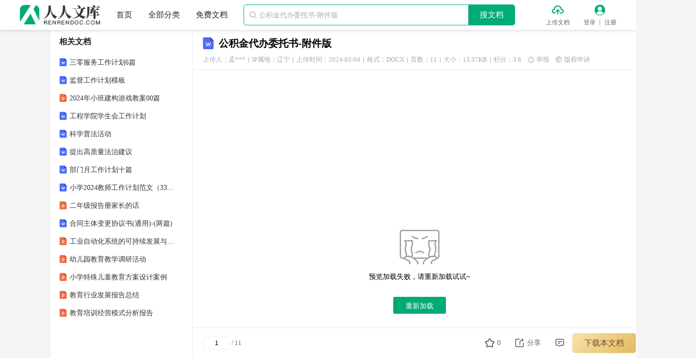

--- FILE ---
content_type: text/html; charset=utf-8
request_url: https://www.renrendoc.com/paper/315209431.html
body_size: 11529
content:
<!DOCTYPE html PUBLIC "-//W3C//DTD XHTML 1.0 Transitional//EN" "http://www.w3.org/TR/xhtml1/DTD/xhtml1-transitional.dtd">
<html xmlns="http://www.w3.org/1999/xhtml" lang="zh">
<head>
    <meta http-equiv="Content-Type" content="text/html; charset=utf-8" />
    <title>公积金代办委托书-附件版.docx - 人人文库</title>
    <meta name="description" content="公积金代办委托书附件版公积金代办委托书附件版公积金代办委托书附件版公积金代办委托书甲方委托人：身份证号：乙方受托人：身份证号：根据中华人民共和国合同法及相关法律法规的规定，甲乙双方在平等自愿公平诚实信用的原则基础上，就甲方委托乙方代办公积金" />
    <meta name="keywords" content="" />
    <meta name="author" content="人人文库" />
    <meta name="copyright" content="人人文库" />
    <meta name="generator" content="人人文库" />
    <meta name="renderer" content="webkit" />
    <meta name="force-rendering" content="webkit" />
    <meta http-equiv="X-UA-Compatible" content="IE=edge,chrome=1" />
    <meta http-equiv="Cache-Control" content="no-transform" />
    <meta name="format-detection" content="telephone=no,email=no,adress=no" />
    <meta name="applicable-device" content="pc" />
    <script type="application/ld+json">
        {
            "@context": "https://ziyuan.baidu.com/contexts/cambrian.jsonld",
            "@id": "https://www.renrendoc.com/paper/315209431.html",
            "title": "公积金代办委托书-附件版.docx",
            "images": [
                "https://file4.renrendoc.com/view11/M00/39/01/wKhkGWXkPMmAIeVKAAFCRhdhEBM460_293x415.jpg"
            ],
            "pubDate": "2024-03-04T05:30:47",
            "upDate": "2024-03-04T05:30:47"
        }
    </script>
    <meta property="og:type" content="document" />
    <meta property="og:release_date" content="2024-03-04" />
    <meta property="og:title" content="公积金代办委托书-附件版.docx" />
    <meta property="og:description" content="公积金代办委托书附件版公积金代办委托书附件版公积金代办委托书附件版公积金代办委托书甲方委托人：身份证号：乙方受托人：身份证号：根据中华人民共和国合同法及相关法律法规的规定，甲乙双方在平等自愿公平诚实信" />
    <meta property="og:document:type" content="docx" />
    <meta property="og:image" content="https://file4.renrendoc.com/view11/M00/39/01/wKhkGWXkPMmAIeVKAAFCRhdhEBM460_293x415.jpg" />
    <meta property="og:document:page" content="11" />
    <meta property="og:document:cost" content="3.6积分" />
    <link rel="alternate" media="only screen and (max-width: 640px)" href="https://m.renrendoc.com/paper/315209431.html" />
    <link rel="shortcut icon" href="/favicon.ico" />
    <link rel="stylesheet" href="//css.renrendoc.com/static/theme/default/theme.css?v=1.120230203" />
    <link rel="stylesheet" href="//css.renrendoc.com/static/common/css/common.css?v=1.120250319" />
    
    <link rel="stylesheet" href="//css.renrendoc.com/static/view/css/view.css?v=1.120250319" />

    <script type="text/javascript" src="//css.renrendoc.com/static/common/js/jquery-1.12.4.min.js?v=120221115"></script>
    <script type="text/javascript" src="//css.renrendoc.com/static/util/js/util.js?v=1.120250319"></script>
    <script type="text/javascript" src="//css.renrendoc.com/static/common/js/common.js?v=1.120250319"></script>
</head>
<body>

<div class="page-container fixed-page">

<div id="header-fixed" class="header">
    <div class="container">
        <div class="logo">
            <a href="/" title="人人文库">
                <img src="//css.renrendoc.com/static/common/images/logo-normal.png" alt="人人文库" />
            </a>
        </div>
        <ul class="nav">
            <li>
                <a href="/" title="人人文库-首页">首页</a>
            </li>
            <li>
                <a href="/c-0.html" target="_blank" title="全部分类">全部分类</a>
            </li>
            <li>
                <a href="/free.html" target="_blank" title="免费文档">免费文档</a>
            </li>
        </ul>
        <div class="search-group themeBdColor0">
            <i class="iconfont icon-search">&#xe845;</i>
            <input type="text" placeholder="公积金代办委托书-附件版" autocomplete="off" maxlength="50" />
            <p class="search-btn themeBgColor0">搜文档</p>
        </div>
        <ul class="menu">
            <li class="upload">
                <i class="iconfont icon-upload themeColor0">&#xe823;</i>
                <a href="/renrendoc_v1/Auth/index/type/1.html?returl=https%3A%2F%2Fwww.renrendoc.com%2Frenrendoc_v1%2FResources%2Fview.html" rel="nofollow" target="_blank" title="上传文档" class="ie_empty_bg">上传文档</a>
            </li>
            <li class="login">
                <i class="iconfont icon-user themeColor0">&#xe824;</i>
                <a href="/renrendoc_v1/User/login.html" title="登录" class="login_a ie_empty_bg">登录</a>
                <em class="line_col"></em>
                <a href="/renrendoc_v1/User/reg.html" title="注册" class="reg_a">注册</a>
            </li>
        </ul>
    </div>
</div>

    <div class="page-main">
        <div class="container">
            <div class="center-wrap">
<div class="titletop">
    <span class="file_type_icon view_file_doc"></span>
    <h1 title="公积金代办委托书-附件版">公积金代办委托书-附件版</h1>
    <div class="uhit clearfix"> 
        <span class="upload_userinfo">上传人：孟***
            <div class="upload_userinfo_modal" style="display: none;">
                <div class="upload_userinfo_main">
                    <p class="text1">认证信息</p>
                    <p class="text2"><label>认证类型：</label><span>个人认证</span></p>
                    <p class="text2"><label>认证主体：</label><span>孟**（实名认证）</span></p>
                    <p class="text2"><label>IP属地：</label><span>辽宁</span></p>
                </div>
            </div>
        </span>
        <i class="line"></i>
        <span>IP属地：辽宁</span>
        <i class="line"></i>
        <span>上传时间：2024-03-04</span>
        <i class="line"></i>
        <span>格式：DOCX</span>
        <i class="line"></i>
        <span>页数：11</span>
        <i class="line"></i>
        <span>大小：13.37KB</span>
        <i class="line"></i>
        <span>积分：3.6</span>
        <span class="report"><i class="iconfont">&#xe84d;</i>举报</span>
        <span class="copyright"><i class="iconfont">&#xe85d;</i>版权申诉</span>
    </div>
</div>

<div class="main-content">
    <div id="page">
        <div class="page">
            <img class="nolazy" src="//file4.renrendoc.com/view11/M00/39/01/wKhkGWXkPMmAIeVKAAFCRhdhEBM460.jpg" alt="公积金代办委托书-附件版_第1页" data-page="1">
        </div>
        <div class="page">
            <img class="lazy" src="//css.renrendoc.com/static/common/images/lazy-load.png" data-src="//file4.renrendoc.com/view11/M00/39/01/wKhkGWXkPMmAIeVKAAFCRhdhEBM4602.jpg" alt="公积金代办委托书-附件版_第2页" data-page="2">
        </div>
        <div class="page">
            <img class="lazy" src="//css.renrendoc.com/static/common/images/lazy-load.png" data-src="//file4.renrendoc.com/view11/M00/39/01/wKhkGWXkPMmAIeVKAAFCRhdhEBM4603.jpg" alt="公积金代办委托书-附件版_第3页" data-page="3">
        </div>
        <div class="page">
            <img class="lazy" src="//css.renrendoc.com/static/common/images/lazy-load.png" data-src="//file4.renrendoc.com/view11/M00/39/01/wKhkGWXkPMmAIeVKAAFCRhdhEBM4604.jpg" alt="公积金代办委托书-附件版_第4页" data-page="4">
        </div>
        <div class="page">
            <img class="lazy" src="//css.renrendoc.com/static/common/images/lazy-load.png" data-src="//file4.renrendoc.com/view11/M00/39/01/wKhkGWXkPMmAIeVKAAFCRhdhEBM4605.jpg" alt="公积金代办委托书-附件版_第5页" data-page="5">
        </div>
    </div>
    <div class="preview_foot preview_foot-vip">
        <div class="preview_text_wrap clearfix">
            <span id="pageMore" class="preview_load_text">已阅读5页，还剩6页未读</span><span class="preview_load_text preview_dot_text">，</span>            <span class="preview_load_btn themeColor0" id="load_preview_btn" >继续免费阅读<i class="iconfont">&#xe736;</i></span>
        </div>
        <div class="download_btns_wrap hide">
                    <p class="preview_down_btn view_download_vip" id="download_preview_btn_vip">
                <span>下载本文档</span>
            </p>
                </div>
                <p class="tip_text">版权说明：本文档由用户提供并上传，收益归属内容提供方，若内容存在侵权，请进行举报或认领</p>
    </div>
    <div class="view_desc_wrap">
        <h3>文档简介</h3>
        <div class="detail-article prolistshowimg">
            <p>公积金代办委托书-附件版公积金代办委托书-附件版公积金代办委托书-附件版公积金代办委托书甲方（委托人）：__________身份证号：__________乙方（受托人）：__________身份证号：__________根据《中华人民共和国合同法》及相关法律法规的规定，甲乙双方在平等、自愿、公平、诚实信用的原则基础上，就甲方委托乙方代办公积金相关事宜，达成如下协议：一、委托事项1.甲方委托乙方代为办理以下公积金相关事宜：（1）查询甲方公积金账户信息；（2）办理甲方公积金的提取、转移、销户等手续；（3）其他与甲方公积金相关的事宜。二、委托期限1.本委托书的有效期为____年，自双方签字（或盖章）之日起计算。三、甲方的权利和义务1.甲方有权了解乙方代办公积金事宜的进展情况；2.甲方应提供办理公积金相关事宜所需的全部资料，并对所提供资料的真实性、合法性负责；3.甲方应按照约定支付乙方代办公积金事宜的服务费用。四、乙方的权利和义务1.乙方有权按照甲方的委托要求，代为办理公积金相关事宜；2.乙方应依法合规办理公积金相关事宜，确保甲方权益不受损害；3.乙方应保守甲方提供的个人信息，不得泄露给第三方。五、服务费用1.甲方应向乙方支付服务费用共计人民币____元（大写：____圆整）；2.甲方应在乙方办理完公积金相关事宜后____个工作日内支付服务费用。六、违约责任1.双方应严格履行本委托书约定的各项义务，如一方违约，应承担违约责任；2.乙方在代办公积金过程中，如因过失导致甲方权益受损，乙方应承担相应的赔偿责任。七、争议解决1.双方在履行本委托书过程中发生的争议，应协商解决；2.如协商无果，任何一方均有权向有管辖权的人民法院提起诉讼。八、其他约定1.本委托书一式两份，甲乙双方各执一份；2.本委托书自双方签字（或盖章）之日起生效。甲方（签字/盖章）：__________乙方（签字/盖章）：__________签订日期：__________以上为公积金代办委托书示例，具体内容请根据实际情况调整。在签订正式合同前，请务必咨询专业律师意见，以确保合同的有效性和合法性。甲乙双方公积金代理服务协议目录：1.引言2.定义和解释3.委托服务内容4.甲方的权利和义务5.乙方的权利和义务6.中介的责任、权利与利益7.甲方的主导性可实施性条款8.乙方的违约认定及处罚性条款9.服务费用10.保密条款11.争议解决12.有效期限和终止13.其他条款14.附件1.引言本协议（以下简称“协议”）由以下双方于____年__月__日签订：甲方（委托人）：__________地址：__________联系人：__________联系电话：__________乙方（受托人）：__________地址：__________联系人：__________联系电话：__________鉴于甲方希望委托乙方代为处理公积金相关事宜，双方特此同意按照本协议的条款和条件，互相承担相应的权利和义务。2.定义和解释在本协议中，除非上下文另有要求，否则：“公积金”指甲方依法参加的住房公积金制度。“服务”指乙方根据本协议为甲方提供的公积金代理服务。“工作日”指除法定节假日和周末之外的正常工作日。3.委托服务内容乙方同意按照甲方的指示和要求，提供以下公积金代理服务：代为查询甲方公积金账户信息；代为办理甲方公积金的提取、转移、销户等手续；提供甲方所需的公积金政策咨询；协助甲方准备和提交相关申请材料；监督公积金相关手续的办理进度，并及时向甲方报告。4.甲方的权利和义务甲方有权：获得乙方提供的公积金代理服务；指示乙方按照甲方的要求办理公积金相关事宜；查询和监督乙方的服务进度和质量；拒绝乙方提出的任何不符合甲方利益的建议或行为。甲方应承担的义务：提供乙方执行公积金代理服务所需的全部信息和文件；确保所提供信息和文件的真实性、完整性和合法性；及时支付乙方按照本协议约定提供服务的费用；配合乙方完成公积金代理服务的相关手续。5.乙方的权利和义务乙方有权：按照甲方的指示和要求提供公积金代理服务；获得甲方支付的服务费用；要求甲方提供必要的协助和信息，以便完成服务。乙方应承担的义务：严格按照甲方的指示和要求办理公积金相关事宜；保守甲方的个人信息和商业秘密，不得泄露给任何第三方；及时向甲方报告公积金代理服务的进展情况和结果；对因乙方过失导致的服务延误或错误，承担相应的责任。6.中介的责任、权利与利益中介应确保甲乙双方的利益平衡，公正无偏地履行职责；中介有权监督甲乙双方履行本协议的情况，并提出必要的建议；中介应保护甲乙双方的合法权益，不得利用信息不对称谋取不正当利益。7.甲方的主导性可实施性条款甲方有权随时对乙方的服务进行评估，并根据评估结果调整服务内容或终止本协议；甲方有权要求乙方提供每月服务报告，包括服务进度、遇到的问题和解决方案；甲方有权在乙方未履行本协议约定的义务时，要求乙方采取补救措施。8.乙方的违约认定及处罚性条款若乙方未能按照甲方的要求完成公积金代理服务，甲方有权要求乙方支付违约金，违约金的数额为服务费用的____%；若乙方泄露甲方的个人信息或商业秘密，导致甲方遭受损失，乙方应承担相应的赔偿责任；若乙方在提供服务过程中存在欺诈行为，甲方有权立即终止本协议，并要求乙方支付相当于服务费用两倍的赔偿金。9.服务费用甲方应向乙方支付服务费用共计人民币____元（大写：____圆整）；服务费用应在乙方完成甲方委托的全部服务内容后____个工作日内支付；服务费用的支付方式为____。10.保密条款乙方应对在提供服务过程中获得的甲方信息严格保密，不得泄露给任何第三方；本保密条款在本协议终止后仍具有法律效力。11.争议解决双方在履行本协议过程中发生的争议，应通过友好协商解决；若协商无果，任何一方均有权向有管辖权的人民法院提起诉讼。12.有效期限和终止本协议自双方签字（或盖章）之日起生效，有效期为____年；除非双方另有约定，本协议到期后自动终止。13.其他条款本协议的任何修改和补充均应以书面形式作出，并经双方签字（或盖章）后生效；附件列表：1.甲乙双方的身份证复印件2.甲方提供的公积金账户信息及相关文件3.服务费用支付凭证4.服务报告模板5.保密协议法律名词及解释：1.合同法：指中华人民共和国合同法，规定了合同的订立、履行、变更和解除等法律行为的基本规则。2.住房公积金：指职工和单位按照国家规定缴纳的，用于解决职工住房问题的专项资金。3.代理服务：指乙方代表甲方处理特定事务的行为。4.违约金：当一方违反合应向另一方支付的特定金额作为违约责任。5.赔偿责任：指因违反法律规定或合同约定，造成对方损失而应承担的补偿责任。实际执行过程中可能遇到的问题及解决办法：1.信息提供不完整或不准确：甲方应确保提供的信息和文件完整、准确。乙方在接收信息时，应进行核对，如有疑问应及时与甲方沟通确认。解决办法：甲方应指定专人负责提供信息和文件，乙方应建立信息核对机制，确保信息的准确性。2.服务进度延误：由于不可抗力或其他原因导致服务进度延误。解决办法：乙方应及时向甲方报告延误原因和预计解决时间，并采取措施加快进度。甲方应给予必要的理解和支持。3.服务费用支付延迟：甲方可能因财务流程或其他原因导致服务费用支付延迟。解决办法：甲方应提前做好财务安排，确保服务费用能在约定时间内支付。如有延迟，应及时通知乙方，并说明原因。4.保密信息泄露：乙方在提供服务过程中可能不小心泄露甲方的保密信息。解决办法：乙方应加强信息安全管理，对接触保密信息的员工进行保密培训，并签订保密协议。一旦发生泄露，应立即采取补救措施，</p>
        </div>
    </div>
    <div class="main-nav">
        <a href="/" title="人人文库" class="themeHoverColor0">人人文库</a><span class="arrow">&gt;</span>
        <a href="/c-0.html" title="全部分类" class="themeHoverColor0">全部分类</a><span class="arrow">&gt;</span>
        <a href="/c-00004.html" title="应用文书" class="themeHoverColor0 ">应用文书</a>
        <span class="arrow">&gt;</span>
        <a href="/c-0000400022.html" title="合同范本" class="themeHoverColor0 last">合同范本</a>
    </div>
    <div class="intro-wrap">
        <h4>温馨提示</h4>
        <ul>
            <li>1. 本站所有资源如无特殊说明，都需要本地电脑安装OFFICE2007和PDF阅读器。图纸软件为CAD,CAXA,PROE,UG,SolidWorks等.压缩文件请下载最新的WinRAR软件解压。</li>
            <li>2. 本站的文档不包含任何第三方提供的附件图纸等，如果需要附件，请联系上传者。文件的所有权益归上传用户所有。</li>
            <li>3. 本站RAR压缩包中若带图纸，网页内容里面会有图纸预览，若没有图纸预览就没有图纸。</li>
            <li>4. 未经权益所有人同意不得将文件中的内容挪作商业或盈利用途。</li>
            <li>5. 人人文库网仅提供信息存储空间，仅对用户上传内容的表现方式做保护处理，对用户上传分享的文档内容本身不做任何修改或编辑，并不能对任何下载内容负责。</li>
            <li>6. 下载文件中如有侵权或不适当内容，请与我们联系，我们立即纠正。</li>
            <li>7. 本站不保证下载资源的准确性、安全性和完整性, 同时也不承担用户因使用这些下载资源对自己和他人造成任何形式的伤害或损失。</li>
        </ul>
    </div>
    <div class="doclist-wrap newdoc-wrap">
        <h3>最新文档</h3>
        <ul class="list-column clearfix">
            <li>
                <i class="file_type_icon view_file_s_doc"></i>
                <a class="text text-line-1 themeHoverColor0" href="/paper/506137303.html" target="_blank" title="2025年A股市场分析白皮书">2025年A股市场分析白皮书</a>
            </li>
            <li>
                <i class="file_type_icon view_file_s_doc"></i>
                <a class="text text-line-1 themeHoverColor0" href="/paper/506136023.html" target="_blank" title="2026年中药调剂（中药用量控制）试题及答案">2026年中药调剂（中药用量控制）试题及答案</a>
            </li>
            <li>
                <i class="file_type_icon view_file_s_ppt"></i>
                <a class="text text-line-1 themeHoverColor0" href="/paper/506135767.html" target="_blank" title="2026年住房供给侧结构性改革背景下的政策动向">2026年住房供给侧结构性改革背景下的政策动向</a>
            </li>
            <li>
                <i class="file_type_icon view_file_s_doc"></i>
                <a class="text text-line-1 themeHoverColor0" href="/paper/506135383.html" target="_blank" title="2025年高职财务管理（财务会计）试题及答案">2025年高职财务管理（财务会计）试题及答案</a>
            </li>
            <li>
                <i class="file_type_icon view_file_s_doc"></i>
                <a class="text text-line-1 themeHoverColor0" href="/paper/506135255.html" target="_blank" title="2025年大学管理学（市场营销原理）试题及答案">2025年大学管理学（市场营销原理）试题及答案</a>
            </li>
            <li>
                <i class="file_type_icon view_file_s_doc"></i>
                <a class="text text-line-1 themeHoverColor0" href="/paper/506135127.html" target="_blank" title="2025年大学汉语言文学（文学概论）试题及答案">2025年大学汉语言文学（文学概论）试题及答案</a>
            </li>
            <li>
                <i class="file_type_icon view_file_s_doc"></i>
                <a class="text text-line-1 themeHoverColor0" href="/paper/506134999.html" target="_blank" title="2025年大学大三（操作系统）进程管理实践测试试题及答案">2025年大学大三（操作系统）进程管理实践测试试题及答案</a>
            </li>
            <li>
                <i class="file_type_icon view_file_s_doc"></i>
                <a class="text text-line-1 themeHoverColor0" href="/paper/506134871.html" target="_blank" title="2025年中职物联网应用技术（物联网感知技术）试题及答案">2025年中职物联网应用技术（物联网感知技术）试题及答案</a>
            </li>
            <li>
                <i class="file_type_icon view_file_s_doc"></i>
                <a class="text text-line-1 themeHoverColor0" href="/paper/506134743.html" target="_blank" title="2025年大学现代种业技术（基因育种应用）试题及答案">2025年大学现代种业技术（基因育种应用）试题及答案</a>
            </li>
            <li>
                <i class="file_type_icon view_file_s_doc"></i>
                <a class="text text-line-1 themeHoverColor0" href="/paper/506134615.html" target="_blank" title="2025年高职（网络营销与直播电商）直播电商阶段测试题及答案">2025年高职（网络营销与直播电商）直播电商阶段测试题及答案</a>
            </li>
            <li>
                <i class="file_type_icon view_file_s_doc"></i>
                <a class="text text-line-1 themeHoverColor0" href="/paper/504960855.html" target="_blank" title="2025年全国职业院校技能大赛中职组(母婴照护赛项)考试题库(含答案)">2025年全国职业院校技能大赛中职组(母婴照护赛项)考试题库(含答案)</a>
            </li>
            <li>
                <i class="file_type_icon view_file_s_doc"></i>
                <a class="text text-line-1 themeHoverColor0" href="/paper/504836311.html" target="_blank" title="2026江苏盐城市阜宁县科技成果转化服务中心选调10人考试参考题库及答案解析">2026江苏盐城市阜宁县科技成果转化服务中心选调10人考试参考题库及答案解析</a>
            </li>
            <li>
                <i class="file_type_icon view_file_s_doc"></i>
                <a class="text text-line-1 themeHoverColor0" href="/paper/504508119.html" target="_blank" title="托管机构客户投诉处理流程规范">托管机构客户投诉处理流程规范</a>
            </li>
            <li>
                <i class="file_type_icon view_file_s_doc"></i>
                <a class="text text-line-1 themeHoverColor0" href="/paper/504361559.html" target="_blank" title="2026年及未来5年中国建筑用脚手架行业发展潜力分析及投资方向研究报告">2026年及未来5年中国建筑用脚手架行业发展潜力分析及投资方向研究报告</a>
            </li>
            <li>
                <i class="file_type_icon view_file_s_ppt"></i>
                <a class="text text-line-1 themeHoverColor0" href="/paper/504127959.html" target="_blank" title="银行客户信息安全课件">银行客户信息安全课件</a>
            </li>
            <li>
                <i class="file_type_icon view_file_s_doc"></i>
                <a class="text text-line-1 themeHoverColor0" href="/paper/503667671.html" target="_blank" title="2026年四川单招单招考前冲刺测试题卷及答案">2026年四川单招单招考前冲刺测试题卷及答案</a>
            </li>
            <li>
                <i class="file_type_icon view_file_s_doc"></i>
                <a class="text text-line-1 themeHoverColor0" href="/paper/503519703.html" target="_blank" title="2026年全国公务员考试行测真题解析及答案">2026年全国公务员考试行测真题解析及答案</a>
            </li>
            <li>
                <i class="file_type_icon view_file_s_doc"></i>
                <a class="text text-line-1 themeHoverColor0" href="/paper/503322199.html" target="_blank" title="2025新疆华夏航空招聘笔试历年难易错考点试卷带答案解析">2025新疆华夏航空招聘笔试历年难易错考点试卷带答案解析</a>
            </li>
            <li>
                <i class="file_type_icon view_file_s_doc"></i>
                <a class="text text-line-1 themeHoverColor0" href="/paper/503133015.html" target="_blank" title="(2025)70周岁以上老年人换长久驾照三力测试题库(附答案)">(2025)70周岁以上老年人换长久驾照三力测试题库(附答案)</a>
            </li>
            <li>
                <i class="file_type_icon view_file_s_doc"></i>
                <a class="text text-line-1 themeHoverColor0" href="/paper/503095511.html" target="_blank" title="金太阳山西省名校三晋联盟2025-2026学年高三上学期12月联合考试语文（26-177C）（含答案）">金太阳山西省名校三晋联盟2025-2026学年高三上学期12月联合考试语文（26-177C）（含答案）</a>
            </li>
            <li>
                <i class="file_type_icon view_file_s_ppt"></i>
                <a class="text text-line-1 themeHoverColor0" href="/paper/502999255.html" target="_blank" title="2026年泌尿护理知识培训课件">2026年泌尿护理知识培训课件</a>
            </li>
        </ul>
    </div>
    <div class="comment-wrap">
        <h4>评论</h4>
        <div class="input-wrap">
            <textarea class="input" placeholder="请自觉遵守互联网相关的政策法规，严禁发布色情、暴力、反动的言论。" maxlength="150"></textarea>
            <p class="length"><span>0</span>/150</p>
        </div>
        <div class="btns clearfix">
            <p class="btn">提交评论</p>
        </div>
    </div>
    <div class="partition-wrap"></div>
<div id="footer">
    <div class="footer">
        <div class="site-link clearfix">
            <ul class="list clearfix">
                <li>
                    <a href="/h-33.html" target="_blank" title="关于我们">关于我们</a>
                </li>
                <li>
                    <a href="/h-264629.html" target="_blank" title="联系我们">联系我们</a>
                </li>
                <li>
                    <a href="/h-34.html" target="_blank" title="网站声明">网站声明</a>
                </li>
                <li>
                    <a href="/h-261980.html" target="_blank" title="用户协议">用户协议</a>
                </li>
                <li>
                    <a href="/h-261928.html" target="_blank" title="侵权处理">侵权处理</a>
                </li>
            </ul>
            <div class="kefu-wrap clearfix">
                <p class="kefu themeBgColor0" title="联系客服">
                    <i class="iconfont">&#xe7b4;</i>
                    <span>联系客服</span>
                </p>
            </div>
        </div>
        <p class="desc">本站为文档C2C交易模式，即用户上传的文档直接被用户下载，本站只是中间服务平台，本站所有文档下载所得的收益归上传人(含作者)所有。人人文库仅提供信息存储空间，仅对用户上传内容的表现方式做保护处理，对上载内容本身不做任何修改或编辑。若文档所含内容侵犯了您的版权或隐私，请立即通知人人文库网，我们立即给予删除！</p>
        <ul class="copyright">
            <li>
                <a href="https://www.beian.gov.cn/portal/registerSystemInfo?recordcode=51019002004831" target="_blank" rel="nofollow" title="川公网安备: 51019002004831号" class="beian">川公网安备: 51019002004831号</a>
                <em>|</em>
                <a href="https://beian.miit.gov.cn/" target="_blank" rel="nofollow" title="备案号:蜀ICP备2022000484号-2">备案号:蜀ICP备2022000484号-2</a>
                <em>|</em>
                <a href="/h-264634.html#jyxkz" target="_blank" rel="nofollow" title="经营许可证: 川B2-20220663">经营许可证: 川B2-20220663</a>
            </li>
            <li>
                <p>Copyright © 2020-2026 renrendoc.com 人人文库版权所有 违法与不良信息举报电话：400-852-1180</p>
            </li>
        </ul>
    </div>
</div>
</div>

<div class="main-footer">
    <div class="f-left clearfix">
        <input type="text" value="1">
        <span class="line">/</span>
        <span class="total">11</span>
    </div>
    <div class="f-right">
        <ul class="list clearfix">
            <li class="collect" title="收藏">
                <i data-type="0" class="iconfont ">&#xe84a;</i>
                <i data-type="1" class="iconfont themeColor1 hide">&#xe84b;</i>
                <span>0</span>
            </li>
            <li class="share" title="分享">
                <i class="iconfont">&#xe849;</i>
                <span>分享</span>
                <div class="drop-wrap drop-wrap0">
                    <p class="copy_title">复制分享文档地址</p>
                    <div class="copy_main clearfix">
                        <p class="copy_text text-line-1">https://www.renrendoc.com/paper/315209431.html</p>
                        <p class="copy_btn themeBgColor0">复制</p>
                    </div>
                </div>
            </li>
            <li class="comment" title="评论">
                <i class="iconfont">&#xe853;</i>
            </li>
            <li class="download download_vip">
                <p class="view_download_vip">下载本文档</p>
            </li>
                    </ul>
    </div>
</div>

<script>
    var view_params = {
        isViewFixed: 0,
        title: "公积金代办委托书-附件版",
        bookId: "315209431",
        cost: "3.6",
        freeDownloadType: "0",
        freeDownloadUrl: "",
        pre: "//file4.renrendoc.com//",
        cssPath: '//css.renrendoc.com',
        openapiPath: "https://openapi.renrendoc.com",
        payapiPath: "https://openapi.renrendoc.com",
        DownLoadType: '0',
        html_description_screen: '1',
        bookInfo: {
            isStandard: false,
            isDependencyPlugin: 0,
            plugin_domain: "",
            iconType: "doc",
            fileType: "DOCX",
            size: "13.37KB",
            totalPage: "11",
            costName: "积分"
        },
        isPayReadBook: '',
        isPayRead: '0',
        payVersion: "v2",
        report: {
            url: "rkm56XE mSQwLxEILs5xIbrwREc9aiOzu5VpF4/Jql2a64au/bcK/DWKJwD6okvYvROCWlyPJq8="
        },
        user_id_encrypt: "7041110011000012",
        preSale: {
            qq: "",
            phone: ""
        },
        vipBookType: '1',
        previewEndDownloadButton: 'vip',
        vipLowPrice: '5.99',
        isVipUser: '',
        openVipPopup: '0',
        showVipIcon: {
            detail_bottom_open_popup: 0        }
    };
    var previewParams = {
        freepage: parseInt('5'),
        realFreePage: parseInt('11'),
        defaultShowPage: parseInt("5"),
        total_c: parseInt('11'),
        start: parseInt('5'),
        end: parseInt('5'),
        PreviewFnc: null,
        isPreviewLoad: false,
        can_preview: 1,
        encrypt: "qsJffYtDrzsnmpUMz3ojbJjEEMJ86MEar8YXpoH0IpGuZqeYNM@hRBYBt3mlTIReQB69SRqcJeYFDDIdR9lWyLFLIdl9diFa1GbIEhq7u3i7xXH_q_IEx9hv1mzAjVBujziR_hEeYEYnInYtHkoC3w=="
    };
</script>
            </div>
            <div class="left-wrap">
<div class="doc-list-box similar-doc"></div>
<div class="doc-list-box standard-doc">
</div>
<div class="doc-list-box recommend-doc">
    <h3>相关文档</h3>
    <ul class="list">
        <li class="clearfix">
            <i class="file_type_icon view_file_s_doc"></i>
            <a class="text text-line-1 themeHoverColor0" href="/paper/315209303.html" target="_blank" title="三零服务工作计划6篇">三零服务工作计划6篇</a>
        </li>
        <li class="clearfix">
            <i class="file_type_icon view_file_s_doc"></i>
            <a class="text text-line-1 themeHoverColor0" href="/paper/315209047.html" target="_blank" title="监督工作计划模板">监督工作计划模板</a>
        </li>
        <li class="clearfix">
            <i class="file_type_icon view_file_s_ppt"></i>
            <a class="text text-line-1 themeHoverColor0" href="/paper/315208663.html" target="_blank" title="2024年小班建构游戏教案00篇">2024年小班建构游戏教案00篇</a>
        </li>
        <li class="clearfix">
            <i class="file_type_icon view_file_s_doc"></i>
            <a class="text text-line-1 themeHoverColor0" href="/paper/315208407.html" target="_blank" title="工程学院学生会工作计划">工程学院学生会工作计划</a>
        </li>
        <li class="clearfix">
            <i class="file_type_icon view_file_s_doc"></i>
            <a class="text text-line-1 themeHoverColor0" href="/paper/315208279.html" target="_blank" title="科学普法活动">科学普法活动</a>
        </li>
        <li class="clearfix">
            <i class="file_type_icon view_file_s_doc"></i>
            <a class="text text-line-1 themeHoverColor0" href="/paper/315208151.html" target="_blank" title="提出高质量法治建议">提出高质量法治建议</a>
        </li>
        <li class="clearfix">
            <i class="file_type_icon view_file_s_doc"></i>
            <a class="text text-line-1 themeHoverColor0" href="/paper/315207895.html" target="_blank" title="部门月工作计划十篇">部门月工作计划十篇</a>
        </li>
        <li class="clearfix">
            <i class="file_type_icon view_file_s_doc"></i>
            <a class="text text-line-1 themeHoverColor0" href="/paper/315207767.html" target="_blank" title="小学2024教师工作计划范文（33篇）">小学2024教师工作计划范文（33篇）</a>
        </li>
        <li class="clearfix">
            <i class="file_type_icon view_file_s_ppt"></i>
            <a class="text text-line-1 themeHoverColor0" href="/paper/315207639.html" target="_blank" title="二年级报告册家长的话">二年级报告册家长的话</a>
        </li>
        <li class="clearfix">
            <i class="file_type_icon view_file_s_doc"></i>
            <a class="text text-line-1 themeHoverColor0" href="/paper/315207511.html" target="_blank" title="合同主体变更协议书(通用)-(两篇)">合同主体变更协议书(通用)-(两篇)</a>
        </li>
        <li class="clearfix">
            <i class="file_type_icon view_file_s_ppt"></i>
            <a class="text text-line-1 themeHoverColor0" href="/paper/315207255.html" target="_blank" title="工业自动化系统的可持续发展与绿色制造">工业自动化系统的可持续发展与绿色制造</a>
        </li>
        <li class="clearfix">
            <i class="file_type_icon view_file_s_ppt"></i>
            <a class="text text-line-1 themeHoverColor0" href="/paper/315207127.html" target="_blank" title="幼儿园教育教学调研活动">幼儿园教育教学调研活动</a>
        </li>
        <li class="clearfix">
            <i class="file_type_icon view_file_s_ppt"></i>
            <a class="text text-line-1 themeHoverColor0" href="/paper/315206999.html" target="_blank" title="小学特殊儿童教育方案设计案例">小学特殊儿童教育方案设计案例</a>
        </li>
        <li class="clearfix">
            <i class="file_type_icon view_file_s_ppt"></i>
            <a class="text text-line-1 themeHoverColor0" href="/paper/315206871.html" target="_blank" title="教育行业发展报告总结">教育行业发展报告总结</a>
        </li>
        <li class="clearfix">
            <i class="file_type_icon view_file_s_ppt"></i>
            <a class="text text-line-1 themeHoverColor0" href="/paper/315206743.html" target="_blank" title="教育培训经营模式分析报告">教育培训经营模式分析报告</a>
        </li>
    </ul>
</div>
            </div>
        </div>
    </div>
</div>


<script>
    var detail_params = {
        aggID: "fteJTsthf3CM@J6nClL@aFI",
        tagAggId: ""
    };
</script>
<script type="text/javascript" src="//css.renrendoc.com/static/view/js/view.js?v=1.12025062401"></script>

</body>
</html>
